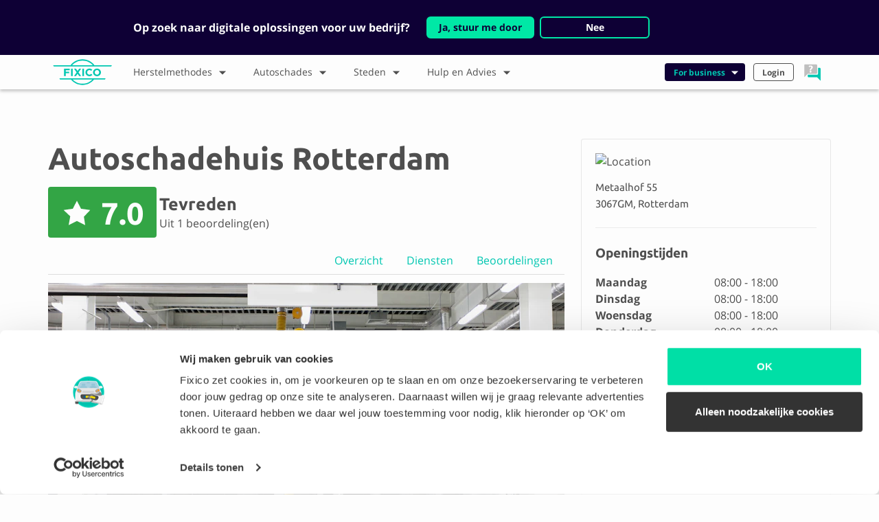

--- FILE ---
content_type: text/html;charset=UTF-8
request_url: https://www.fixico.nl/stad/rotterdam/autoschadehuis-rotterdam
body_size: 90967
content:
<!DOCTYPE html>
<html lang="nl-NL">
    <head>
        <meta charset="utf-8">

                    <title>Autoschadehuis Rotterdam | Fixico</title>
            <meta property="og:title" content="Autoschadehuis Rotterdam | Fixico" />
        
                <meta name="viewport" content="width=device-width, initial-scale=1, shrink-to-fit=no">

        
        <meta property="og:url" content="https://www.fixico.nl/stad/rotterdam/autoschadehuis-rotterdam" />
        <meta name="og:locale" property="og:locale" content="nl_NL" />
                    <meta property="og:image" content="https://garage-assets.imgix.net/24/5a/245acf71b403a1919b546108715e8308.jpg" />
                    <meta property="og:title" content="Autoschadehuis Rotterdam | Fixico" />
                    <meta name="description" content="Autoschade? Met Fixico vergelijk je offertes van Autoschadehuis Rotterdam en nog 650+ andere schadeherstellers. Vergelijk & Bespaar!" />
                    <meta property="og:description" content="Autoschade? Met Fixico vergelijk je offertes van Autoschadehuis Rotterdam en nog 650+ andere schadeherstellers. Vergelijk & Bespaar!" />
        
        
        
                <link rel="icon" type="image/png" href="https://website-assets.imgix.net/logo/fixico_light.ico" />
        <link rel="canonical" href="https://www.fixico.nl/stad/rotterdam/autoschadehuis-rotterdam" />


                                                                        
                <link href="/user/themes/fixico/assets/stylesheets/application.css?v=1.1.0" type="text/css" rel="stylesheet">

    </head>
    <body class="nl_NL">
    <script type="application/ld+json">
{
    "@context": "http://schema.org",
    "@type": "Organization",
    "name": "Fixico",
    "url": "https://www.fixico.nl",
    "logo": "https://website-assets.imgix.net/logo/fixico_logo.svg",
    "address": {
        "@type": "PostalAddress",
        "streetAddress": "Weteringschans 85E",
        "postalCode": "1017 RZ,",
        "addressLocality": "Amsterdam, Netherlands"
    },
    "contactPoint": {
        "@type": "ContactPoint",
        "telephone": "+31 020 261 07 20",
        "contactType": "customer service",
        "email": "support@fixico.com",
        "hoursAvailable": {
            "@type": "OpeningHoursSpecification",
            "opens": "08:00",
            "closes": "18:00"
        }
    }
}
</script>        <div class="content">
                            <header class="header-nav">
            <div id="redirect-banner" class="tw-hidden tw-py-6 tw-bg-navy">
            <div class="container">
                <div class="tw-mx-7 xl:tw-mx-28 xl:tw-px-3 tw-flex tw-flex-wrap tw-items-center tw-text-center lg:tw-text-left">
                    <div class="text-white tw-font-semibold lg:tw-mr-6 tw-w-full lg:tw-w-auto">Op zoek naar digitale oplossingen voor uw bedrijf?</div>
                    <div class="tw-flex tw-text-sm tw-flex-wrap tw-justify-center tw-w-full lg:tw-w-auto tw-mt-4 lg:tw-mt-0">
                        <a data-track="Clicked business redirect" href="https://fixico-business.com/nl" class="tw-mb-2 sm:tw-mb-0 tw-text-center tw-flex tw-justify-center tw-items-center tw-bg-primary tw-px-4 tw-py-1 tw-border-solid tw-border-2 tw-border-primary tw-rounded-md tw-font-semibold tw-text-navy hover:tw-text-navy focus:tw-text-navy" style="text-decoration:none;">
                            Ja, stuur me door
                        </a>
                        <a class="tw-cursor-pointer tw-mx-2 tw-mb-2 sm:tw-mb-0 tw-text-center tw-flex tw-justify-center tw-items-center tw-bg-navy tw-px-4 tw-py-1 tw-rounded-md tw-font-semibold tw-border-solid tw-border-2 tw-border-primary text-white" style="min-width:160px;">
                            Nee
                        </a>
                    </div>
                </div>
            </div>
        </div>
        <div class="container header-nav__mobile hidden-lg-up">
                    <div class="navbar-toggler navbar-toggler-right p-0 m-0">
                <img src="https://website-assets.imgix.net/icon/hamburger_menu.svg" alt="hamburger menu" class="hamburger" width="30" height="30">
                <img src="https://website-assets.imgix.net/icon/close.svg" class="close" alt="close" width="30" height="30">
            </div>
                <a class="navbar-brand p-0 mb-0 mr-0" href="/"><img src="https://website-assets.imgix.net/logo/fixico_logo.svg" alt="Fixico Logo" width="85"></a>
        
            <ul class="nav main-nav main-nav--icon d-flex justify-content-center">
        <li class="nav-item dropdown my-auto d-flex justify-content-center flex-column">
            <a class="nav-link dropdown-toggle d-block" data-toggle="dropdown" href="#" role="button" aria-haspopup="true" aria-expanded="false">
                <img src="https://website-assets.imgix.net/icon/help.svg" alt="help icon">
            </a>
            <div class="dropdown-menu dropdown-menu-right">
                <a class="dropdown-item">
                    <h5>Wij helpen je graag!</h5>
                    <p>
                                                                            <span class="visual-circle visual-circle--green icon--small"></span>
                                                Ma t/m vr 09:00 - 18:00
                    </p>
                </a>
                                    <a class="dropdown-item py-1 " href="tel:+31202610720">
                        <div class="media">
                            <img class="d-flex align-self-start align-self-md-center mr-1 mr-md-2" src="https://website-assets.imgix.net/icon/phone.svg" alt="Phone" height="30" width="30">
                            <div class="media-body border-0 align-self-center">
                                <p class="mb-0 text-primary">020 261 07 20</p>
                                <p class="mt-0">Direct contact</p>
                            </div>
                        </div>
                    </a>
                                    <a class="dropdown-item py-1 js-open-chat" href="#">
                        <div class="media">
                            <img class="d-flex align-self-start align-self-md-center mr-1 mr-md-2" src="https://website-assets.imgix.net/icon/chat.svg" alt="Chat" height="30" width="30">
                            <div class="media-body border-0 align-self-center">
                                <p class="mb-0 text-primary">Chat</p>
                                <p class="mt-0">Antwoord in 3 minuten</p>
                            </div>
                        </div>
                    </a>
                                    <a class="dropdown-item py-1 " href="https://api.whatsapp.com/send?phone=31202610720">
                        <div class="media">
                            <img class="d-flex align-self-start align-self-md-center mr-1 mr-md-2" src="https://website-assets.imgix.net/icon/whatsapp.svg" alt="Whatsapp" height="30" width="30">
                            <div class="media-body border-0 align-self-center">
                                <p class="mb-0 text-primary">WhatsApp</p>
                                <p class="mt-0">Antwoord in 1 uur</p>
                            </div>
                        </div>
                    </a>
                                    <a class="dropdown-item py-1 " href="mailto:support@fixico.com">
                        <div class="media">
                            <img class="d-flex align-self-start align-self-md-center mr-1 mr-md-2" src="https://website-assets.imgix.net/icon/email.svg" alt="Email" height="30" width="30">
                            <div class="media-body border-0 align-self-center">
                                <p class="mb-0 text-primary">E-mail</p>
                                <p class="mt-0">Antwoord in 1 dag</p>
                            </div>
                        </div>
                    </a>
                                    <a class="dropdown-item py-1 " href="/hulp-en-advies/faq">
                        <div class="media">
                            <img class="d-flex align-self-start align-self-md-center mr-1 mr-md-2" src="https://website-assets.imgix.net/icon/faq.svg" alt="FAQ" height="30" width="30">
                            <div class="media-body border-0 align-self-center">
                                <p class="mb-0 text-primary">Veelgestelde vragen</p>
                                <p class="mt-0">Lees hier alle antwoorden</p>
                            </div>
                        </div>
                    </a>
                            </div>
        </li>
</ul>
        


    </div>
        <div class="container px-0 px-md-2 header-nav__main">
        <div class="row ">
                <div class="col-md-12">
                <nav class="d-flex justify-content-start p-0 mt-0 align-items-center">
                    <div class="hidden-md-down mr-0">
                                            <a class="navbar-brand m-0 d-flex justify-content-center" href="/"><img src="https://website-assets.imgix.net/logo/fixico_logo.svg" alt="Fixico Logo" height="48"></a>
                                        </div>
                                                                                                    <ul class="nav main-nav">
                        <li class="nav-item dropdown m-0">
                <a class="nav-link dropdown-toggle float-left w-100" href="/herstelmethodes" id="dropdown-key" role="button"  data-toggle="dropdown" aria-haspopup="true" aria-expanded="false">
                    Herstelmethodes
                    <i class="icon icon--arrow-thick icon--rotate-down float-right"></i>
                </a>
                <div class="dropdown-menu" aria-labelledby="dropdown-key">
                    <div class="d-lg-flex">
                                                    <div class="w-100 ">
                                                                                                                <a class="dropdown-item" href="/herstelmethodes/auto-spuiten">
                                                Auto spuiten
                                            </a>
                                    
                                                                                                                <a class="dropdown-item" href="/herstelmethodes/spotrepair">
                                                Spotrepair
                                            </a>
                                    
                                                                                                                <a class="dropdown-item" href="/herstelmethodes/uitdeuken-zonder-spuiten">
                                                Uitdeuken zonder spuiten
                                            </a>
                                    
                                                                                                                <a class="dropdown-item" href="/herstelmethodes/autoschade-herstel">
                                                Autoschade herstel
                                            </a>
                                    
                                                                                                                <a class="dropdown-item" href="/herstelmethodes/bumper-spuiten">
                                                Bumper spuiten
                                            </a>
                                    
                                                                                                                <a class="dropdown-item" href="/herstelmethodes/auto-krassen-verwijderen">
                                                Auto krassen verwijderen
                                            </a>
                                    
                                                                                                                <a class="dropdown-item" href="/herstelmethodes/motorkap-spuiten">
                                                Motorkap spuiten
                                            </a>
                                    
                                                                                                                <a class="dropdown-item" href="/herstelmethodes/auto-polijsten">
                                                Auto polijsten
                                            </a>
                                    
                                                                                                                <a class="dropdown-item" href="/herstelmethodes/auto-reparatie">
                                                Auto reparatie
                                            </a>
                                    
                                                                                            </div>
                                                                                <div class="w-100  hidden-md-down">
                                                                                                                <a class="dropdown-item" href="/herstelmethodes/autospuiterij">
                                                Autospuiterij
                                            </a>
                                    
                                                                                                                <a class="dropdown-item" href="/herstelmethodes/autodeur-spuiten">
                                                Autodeur spuiten
                                            </a>
                                    
                                                                                                                <a class="dropdown-item" href="/herstelmethodes/autolakken">
                                                Autolakken
                                            </a>
                                    
                                                                                                                <a class="dropdown-item" href="/herstelmethodes/bumper-reparatie">
                                                Bumper reparatie
                                            </a>
                                    
                                                                                                                <a class="dropdown-item" href="/herstelmethodes/smart-repair">
                                                Smart repair
                                            </a>
                                    
                                                                                                    <a class="dropdown-item font-weight-bold text-primary hidden-lg-down" href="/herstelmethodes">
                                        Alle herstelmethodes
                                    </a>
                                                            </div>
                                                            <div class="d-lg-flex">
                                    <a class="dropdown-item font-weight-bold text-primary hidden-lg-up" href="/herstelmethodes">
                                        Alle herstelmethodes
                                    </a>
                                </div>
                                                                        </div>
                </div>
            </li>
            </ul>
                                                                                                            <ul class="nav main-nav">
                        <li class="nav-item dropdown m-0">
                <a class="nav-link dropdown-toggle float-left w-100" href="/schades" id="dropdown-key" role="button"  data-toggle="dropdown" aria-haspopup="true" aria-expanded="false">
                    Autoschades
                    <i class="icon icon--arrow-thick icon--rotate-down float-right"></i>
                </a>
                <div class="dropdown-menu" aria-labelledby="dropdown-key">
                    <div class="d-lg-flex">
                                                    <div class="w-100 ">
                                                                                                                <a class="dropdown-item" href="/schades/lakschade">
                                                Lakschade
                                            </a>
                                    
                                                                                                                <a class="dropdown-item" href="/schades/stoeprandschade">
                                                Stoeprandschade
                                            </a>
                                    
                                                                                                                <a class="dropdown-item" href="/schades/bumperschade">
                                                Bumperschade
                                            </a>
                                    
                                                                                                                <a class="dropdown-item" href="/schades/spiegelschade">
                                                Spiegelschade
                                            </a>
                                    
                                                                                                                <a class="dropdown-item" href="/schades/blikschade">
                                                Blikschade
                                            </a>
                                    
                                                                                                                <a class="dropdown-item" href="/schades/deukschade">
                                                Deukschade
                                            </a>
                                    
                                                                                                                <a class="dropdown-item" href="/schades/dorpelschade">
                                                Dorpelschade
                                            </a>
                                    
                                                                                                                <a class="dropdown-item" href="/schades/hagelschade">
                                                Hagelschade
                                            </a>
                                    
                                                                                                                <a class="dropdown-item" href="/schades/koplampschade">
                                                Koplampschade
                                            </a>
                                    
                                                                                            </div>
                                                                                <div class="w-100  hidden-md-down">
                                                                                                                <a class="dropdown-item" href="/schades/krasschade">
                                                Krasschade
                                            </a>
                                    
                                                                                                                <a class="dropdown-item" href="/schades/ruitschade">
                                                Ruitschade
                                            </a>
                                    
                                                                                                                <a class="dropdown-item" href="/schades/steenslag">
                                                Steenslag schade
                                            </a>
                                    
                                                                                                                <a class="dropdown-item" href="/schades/stormschade">
                                                Stormschade
                                            </a>
                                    
                                                                                                    <a class="dropdown-item font-weight-bold text-primary hidden-lg-down" href="/schades">
                                        Alle soorten autoschade
                                    </a>
                                                            </div>
                                                            <div class="d-lg-flex">
                                    <a class="dropdown-item font-weight-bold text-primary hidden-lg-up" href="/schades">
                                        Alle soorten autoschade
                                    </a>
                                </div>
                                                                        </div>
                </div>
            </li>
            </ul>
                                                                                                            <ul class="nav main-nav">
                        <li class="nav-item dropdown m-0">
                <a class="nav-link dropdown-toggle float-left w-100" href="/stad" id="dropdown-key" role="button"  data-toggle="dropdown" aria-haspopup="true" aria-expanded="false">
                    Steden
                    <i class="icon icon--arrow-thick icon--rotate-down float-right"></i>
                </a>
                <div class="dropdown-menu" aria-labelledby="dropdown-key">
                    <div class="d-lg-flex">
                                                    <div class="w-100 ">
                                                                                                                <a class="dropdown-item" href="/stad/rotterdam">
                                                Rotterdam
                                            </a>
                                    
                                                                                                                <a class="dropdown-item" href="/stad/amsterdam">
                                                Amsterdam
                                            </a>
                                    
                                                                                                                <a class="dropdown-item" href="/stad/haarlem">
                                                Haarlem
                                            </a>
                                    
                                                                                                                <a class="dropdown-item" href="/stad/leeuwarden">
                                                Leeuwarden
                                            </a>
                                    
                                                                                                                <a class="dropdown-item" href="/stad/den-haag">
                                                Den Haag
                                            </a>
                                    
                                                                                                                <a class="dropdown-item" href="/stad/utrecht">
                                                Utrecht
                                            </a>
                                    
                                                                                                                <a class="dropdown-item" href="/stad/almere">
                                                Almere
                                            </a>
                                    
                                                                                                                <a class="dropdown-item" href="/stad/groningen">
                                                Groningen
                                            </a>
                                    
                                                                                                                <a class="dropdown-item" href="/stad/eindhoven">
                                                Eindhoven
                                            </a>
                                    
                                                                                            </div>
                                                                                <div class="w-100  hidden-md-down">
                                                                                                                <a class="dropdown-item" href="/stad/nijmegen">
                                                Nijmegen
                                            </a>
                                    
                                                                                                                <a class="dropdown-item" href="/stad/arnhem">
                                                Arnhem
                                            </a>
                                    
                                                                                                                <a class="dropdown-item" href="/stad/apeldoorn">
                                                Apeldoorn
                                            </a>
                                    
                                                                                                                <a class="dropdown-item" href="/stad/den-bosch">
                                                Den Bosch
                                            </a>
                                    
                                                                                                                <a class="dropdown-item" href="/stad/amersfoort">
                                                Amersfoort
                                            </a>
                                    
                                                                                                                <a class="dropdown-item" href="/stad/tilburg">
                                                Tilburg
                                            </a>
                                    
                                                                                                                <a class="dropdown-item" href="/stad/breda">
                                                Breda
                                            </a>
                                    
                                                                                                                <a class="dropdown-item" href="/stad/dordrecht">
                                                Dordrecht
                                            </a>
                                    
                                                                                                                <a class="dropdown-item" href="/stad/aalsmeer">
                                                Aalsmeer
                                            </a>
                                    
                                                                                            </div>
                                                                                <div class="w-100  hidden-md-down">
                                                                                                                <a class="dropdown-item" href="/stad/enschede">
                                                Enschede
                                            </a>
                                    
                                                                                                                <a class="dropdown-item" href="/stad/leiden">
                                                Leiden
                                            </a>
                                    
                                                                                                    <a class="dropdown-item font-weight-bold text-primary hidden-lg-down" href="/stad">
                                        Alle Steden
                                    </a>
                                                            </div>
                                                            <div class="d-lg-flex">
                                    <a class="dropdown-item font-weight-bold text-primary hidden-lg-up" href="/stad">
                                        Alle Steden
                                    </a>
                                </div>
                                                                        </div>
                </div>
            </li>
            </ul>
                                                                                                            <ul class="nav main-nav">
                        <li class="nav-item dropdown m-0">
                <a class="nav-link dropdown-toggle float-left w-100" href="/hulp-en-advies" id="dropdown-key" role="button"  data-toggle="dropdown" aria-haspopup="true" aria-expanded="false">
                    Hulp en Advies
                    <i class="icon icon--arrow-thick icon--rotate-down float-right"></i>
                </a>
                <div class="dropdown-menu" aria-labelledby="dropdown-key">
                    <div class="d-lg-flex">
                                                    <div class="w-100 ">
                                                                                                                <a class="dropdown-item" href="/hulp-en-advies/over-ons">
                                                Over ons
                                            </a>
                                    
                                                                                                                <a class="dropdown-item" href="/hulp-en-advies/hoe-werkt-het">
                                                Hoe werkt het?
                                            </a>
                                    
                                                                                                                <a class="dropdown-item" href="/hulp-en-advies/voordelen">
                                                Voordelen
                                            </a>
                                    
                                                                                                                <a class="dropdown-item" href="/hulp-en-advies/ervaringen">
                                                Ervaringen
                                            </a>
                                    
                                                                                                                <a class="dropdown-item" href="/hulp-en-advies/faq">
                                                FAQ
                                            </a>
                                    
                                                                                                            <a class="dropdown-item" href="https://fixico-business.com/" target="_blank" rel="noopener">
                                            Business
                                        </a>
                                        
                                                                                            </div>
                                                                        </div>
                </div>
            </li>
            </ul>
                                                                        
                    <div class="ml-md-auto d-flex flex-column flex-md-row hidden-md-down align-items-center">

                                                                                                    
                            <ul class="nav main-nav main-nav--small justify-content-end">
    <li class="nav-item dropdown">
        <a class="nav-link nav-link--green dropdown-toggle float-left w-100" data-toggle="dropdown" href="#" role="button" aria-haspopup="true" aria-expanded="false">
            For business
            <i class="icon icon--arrow-thick icon--rotate-down float-right" aria-hidden="true"></i>
        </a>
        <div class="dropdown-menu dropdown-menu-right">
                            <a class="dropdown-item" href="https://fixico-business.com/nl">
                    Fleet and insurer
                </a>
                            <a class="dropdown-item" href="https://www.fixico.nl/zakelijk/voor-schadeherstellers">
                    Schadeherstellers
                </a>
                    </div>
    </li>
</ul>


    <ul class="nav main-nav main-nav--small justify-content-end">
    <li class="nav-item dropdown">
        <a class="nav-link float-left w-100" href="https://app.fixico.nl/login" role="button" aria-expanded="false">Login
        </a>
    </li>
</ul>



                                                    <ul class="nav main-nav main-nav--icon d-flex justify-content-center">
        <li class="nav-item dropdown my-auto d-flex justify-content-center flex-column">
            <a class="nav-link dropdown-toggle d-block" data-toggle="dropdown" href="#" role="button" aria-haspopup="true" aria-expanded="false">
                <img src="https://website-assets.imgix.net/icon/help.svg" alt="help icon">
            </a>
            <div class="dropdown-menu dropdown-menu-right">
                <a class="dropdown-item">
                    <h5>Wij helpen je graag!</h5>
                    <p>
                                                                            <span class="visual-circle visual-circle--green icon--small"></span>
                                                Ma t/m vr 09:00 - 18:00
                    </p>
                </a>
                                    <a class="dropdown-item py-1 " href="tel:+31202610720">
                        <div class="media">
                            <img class="d-flex align-self-start align-self-md-center mr-1 mr-md-2" src="https://website-assets.imgix.net/icon/phone.svg" alt="Phone" height="30" width="30">
                            <div class="media-body border-0 align-self-center">
                                <p class="mb-0 text-primary">020 261 07 20</p>
                                <p class="mt-0">Direct contact</p>
                            </div>
                        </div>
                    </a>
                                    <a class="dropdown-item py-1 js-open-chat" href="#">
                        <div class="media">
                            <img class="d-flex align-self-start align-self-md-center mr-1 mr-md-2" src="https://website-assets.imgix.net/icon/chat.svg" alt="Chat" height="30" width="30">
                            <div class="media-body border-0 align-self-center">
                                <p class="mb-0 text-primary">Chat</p>
                                <p class="mt-0">Antwoord in 3 minuten</p>
                            </div>
                        </div>
                    </a>
                                    <a class="dropdown-item py-1 " href="https://api.whatsapp.com/send?phone=31202610720">
                        <div class="media">
                            <img class="d-flex align-self-start align-self-md-center mr-1 mr-md-2" src="https://website-assets.imgix.net/icon/whatsapp.svg" alt="Whatsapp" height="30" width="30">
                            <div class="media-body border-0 align-self-center">
                                <p class="mb-0 text-primary">WhatsApp</p>
                                <p class="mt-0">Antwoord in 1 uur</p>
                            </div>
                        </div>
                    </a>
                                    <a class="dropdown-item py-1 " href="mailto:support@fixico.com">
                        <div class="media">
                            <img class="d-flex align-self-start align-self-md-center mr-1 mr-md-2" src="https://website-assets.imgix.net/icon/email.svg" alt="Email" height="30" width="30">
                            <div class="media-body border-0 align-self-center">
                                <p class="mb-0 text-primary">E-mail</p>
                                <p class="mt-0">Antwoord in 1 dag</p>
                            </div>
                        </div>
                    </a>
                                    <a class="dropdown-item py-1 " href="/hulp-en-advies/faq">
                        <div class="media">
                            <img class="d-flex align-self-start align-self-md-center mr-1 mr-md-2" src="https://website-assets.imgix.net/icon/faq.svg" alt="FAQ" height="30" width="30">
                            <div class="media-body border-0 align-self-center">
                                <p class="mb-0 text-primary">Veelgestelde vragen</p>
                                <p class="mt-0">Lees hier alle antwoorden</p>
                            </div>
                        </div>
                    </a>
                            </div>
        </li>
</ul>
                                            </div>

                    <div class="hidden-lg-up">
                            <ul class="nav main-nav main-nav--small justify-content-end">
    <li class="nav-item dropdown">
        <a class="nav-link nav-link--green dropdown-toggle float-left w-100" data-toggle="dropdown" href="#" role="button" aria-haspopup="true" aria-expanded="false">
            For business
            <i class="icon icon--arrow-thick icon--rotate-down float-right" aria-hidden="true"></i>
        </a>
        <div class="dropdown-menu dropdown-menu-right">
                            <a class="dropdown-item" href="https://fixico-business.com/nl">
                    Fleet and insurer
                </a>
                            <a class="dropdown-item" href="https://www.fixico.nl/zakelijk/voor-schadeherstellers">
                    Schadeherstellers
                </a>
                    </div>
    </li>
</ul>


    <ul class="nav main-nav main-nav--small justify-content-end">
    <li class="nav-item dropdown">
        <a class="nav-link float-left w-100" href="https://app.fixico.nl/login" role="button" aria-expanded="false">Login
        </a>
    </li>
</ul>


                                                                                                </div>
                                    </nav>
            </div>
        </div>
    </div>
    <div class="shadow"></div>
    </header>
            
                <script type="application/ld+json">
        {"@context":"https:\/\/schema.org","@type":"AutoBodyShop","name":"Autoschadehuis Rotterdam","description":"-","image":"https:\/\/garage-assets.imgix.net\/24\/5a\/245acf71b403a1919b546108715e8308.jpg","url":"https:\/\/www.fixico.nl\/stad\/rotterdam\/autoschadehuis-rotterdam","telephone":"+31102865900","contactPoint":{"@type":"ContactPoint","telephone":"+31102865900","contactType":"customer service","email":"rotterdam@autoschadehuis.nl","url":"http:\/\/www.autoschadehuis.nl\/"},"address":{"@type":"PostalAddress","streetAddress":"Metaalhof 55","postalCode":"3067GM","addressLocality":"Rotterdam","addressCountry":"NL"},"geo":{"@type":"GeoCoordinates","latitude":51.949011,"longitude":4.544005},"currenciesAccepted":"EUR","paymentAccepted":"contant, pin","openingHoursSpecification":[{"@type":"OpeningHoursSpecification","dayOfWeek":"http:\/\/schema.org\/Monday","opens":"08:00","closes":"18:00"},{"@type":"OpeningHoursSpecification","dayOfWeek":"http:\/\/schema.org\/Tuesday","opens":"08:00","closes":"18:00"},{"@type":"OpeningHoursSpecification","dayOfWeek":"http:\/\/schema.org\/Wednesday","opens":"08:00","closes":"18:00"},{"@type":"OpeningHoursSpecification","dayOfWeek":"http:\/\/schema.org\/Thursday","opens":"08:00","closes":"18:00"},{"@type":"OpeningHoursSpecification","dayOfWeek":"http:\/\/schema.org\/Friday","opens":"08:00","closes":"18:00"},{"@type":"OpeningHoursSpecification","dayOfWeek":"http:\/\/schema.org\/Saturday","description":"Gesloten"},{"@type":"OpeningHoursSpecification","dayOfWeek":"http:\/\/schema.org\/Sunday","description":"Gesloten"}],"photos":[{"@type":"ImageObject","contentUrl":"https:\/\/garage-assets.imgix.net\/24\/5a\/245acf71b403a1919b546108715e8308.jpg","representativeOfPage":true},{"@type":"ImageObject","contentUrl":"https:\/\/garage-assets.imgix.net\/24\/5a\/245acf71b403a1919b546108715e8308.jpg","representativeOfPage":true},{"@type":"ImageObject","contentUrl":"https:\/\/garage-assets.imgix.net\/e5\/90\/e590073fef9c6d29e568a96c4483d708.png","representativeOfPage":true}],"aggregateRating":{"@type":"AggregateRating","ratingValue":7,"bestRating":10,"worstRating":1,"reviewCount":1},"reviews":[{"@type":"Review","author":"Bmw","reviewBody":"Toen ik mijn auto kwam brengen, was men niet op de hoogte van mijn afspraak. Men had een email niet gezien. Gelukkig was het bedrijf flexibel en kon mijn auto toch gerepareerd worden. Ik had een leenauto gehuurd en die auto moest weer met een volle tank worden afgeleverd. Ik had ca. 50 km gereden en er ging 10 liter in. De vorige huurder had de auto niet helemaal afgetankt. Na enig aandringen kreeg ik wel het teveel getankte terug.\nVolgens mij is dit best een goed bedrijf maar moet wel de puntjes op de i zetten.","datePublished":"2016-12-18T20:10:05+0000","reviewRating":{"@type":"Rating","ratingValue":7,"bestRating":10,"worstRating":1}}]}
    </script>
    <section class="section py-5 py-md-6">
        <div class="container">
            <div class="row">
                <div class="col-12 col-lg-8" >
                    <div class="row" id="overview">
                        <div class="col-12">
                            <div class="header-title h2 mb-1 mb-1 mb-sm-2">
  <h1 class="mb-0">
      Autoschadehuis Rotterdam
  </h1>
    </div>
                        </div>
                        <div class="col-12">
                            <div class="row">
                                <div class="col-12 col-md-6">
                                                                            <div class="hidden-sm-up">
                                            <div class="review-badge row">
    <div class="col-12 col-md-5">
        <div class="h6  w-md-100 review-badge__rank badge badge-success mb-0">
            <i class="icon icon--star-white review-badge__star pr-1" aria-hidden="true"></i>
            <span>7.0 Tevreden</span>
        </div>
    </div>
   <div class="col-12 col-md-7 d-flex">
       <div class="review-badge__text pt-2 pt-md-0 my-auto pl-2 pl-md-0">
           <span class="h3"></span>
           <p></p>
       </div>
   </div>
</div>
                                        </div>
                                        <div class="hidden-sm-down">
                                            <div class="review-badge row">
    <div class="col-12 col-md-5">
        <div class="h1  w-md-100 review-badge__rank badge badge-success mb-0">
            <i class="icon icon--star-white review-badge__star pr-1" aria-hidden="true"></i>
            <span>7.0</span>
        </div>
    </div>
   <div class="col-12 col-md-7 d-flex">
       <div class="review-badge__text pt-2 pt-md-0 my-auto pl-2 pl-md-0">
           <span class="h3">Tevreden</span>
           <p>Uit 1 beoordeling(en)</p>
       </div>
   </div>
</div>
                                        </div>
                                                                    </div>
                            </div>
                        </div>
                    </div>
                    <div class="tabs pb-2 pt-2">
                        <ul class="nav nav-tabs justify-content-end d-flex flex-column flex-md-row">
                            <li class="nav-item">
                                <a class="nav-link btn--selected" href="#overview">Overzicht</a>
                            </li>
                            <li class="nav-item">
                                <a class="nav-link" href="#service">Diensten</a>
                            </li>
                            <li class="nav-item">
                                <a class="nav-link" href="#reviews">Beoordelingen</a>
                            </li>
                        </ul>
                    </div>
                            <div id="carouselIndicators" class="carousel slide garage-carousel" data-ride="true" data-interval="10000">
    <div class="carousel-inner garage-carousel__inner" role="listbox">
                    <div class="carousel-item garage-carousel__inner__item  active ">
                <img class="d-block garage-carousel__inner__item__image img-fluid lazyload" data-src="https://garage-assets.imgix.net/24/5a/245acf71b403a1919b546108715e8308.jpg?q=80&auto=format,compress&fit=crop&w=752&h=400" alt="garage preview">
            </div>
                    <div class="carousel-item garage-carousel__inner__item ">
                <img class="d-block garage-carousel__inner__item__image img-fluid lazyload" data-src="https://garage-assets.imgix.net/24/5a/245acf71b403a1919b546108715e8308.jpg?q=80&auto=format,compress&fit=crop&w=752&h=400" alt="garage preview">
            </div>
                    <div class="carousel-item garage-carousel__inner__item ">
                <img class="d-block garage-carousel__inner__item__image img-fluid lazyload" data-src="https://garage-assets.imgix.net/e5/90/e590073fef9c6d29e568a96c4483d708.png?q=80&auto=format,compress&fit=crop&w=752&h=400" alt="garage preview">
            </div>
            </div>
    <a class="carousel-control-prev garage-carousel__control" href="#carouselIndicators" role="button" data-slide="prev">
        <span class="carousel-control-prev-icon" aria-hidden="true"></span>
        <span class="sr-only">Previous</span>
    </a>
    <a class="carousel-control-next garage-carousel__control" href="#carouselIndicators" role="button" data-slide="next">
        <span class="carousel-control-next-icon" aria-hidden="true"></span>
        <span class="sr-only">Next</span>
    </a>

    <ol class="carousel-indicators garage-carousel__indicators m-0 d-flex justify-content-center">
                    <li data-target="#carouselIndicators" data-slide-to="0" class=" active  m-0"><img class="d-block garage-carousel__indicators__thumbnail img-fluid" src="https://garage-assets.imgix.net/24/5a/245acf71b403a1919b546108715e8308.jpg?q=80&auto=format,compress&fit=crop&w=163&h=122" alt="garage preview"></li>
                    <li data-target="#carouselIndicators" data-slide-to="1" class=" m-0"><img class="d-block garage-carousel__indicators__thumbnail img-fluid" src="https://garage-assets.imgix.net/24/5a/245acf71b403a1919b546108715e8308.jpg?q=80&auto=format,compress&fit=crop&w=163&h=122" alt="garage preview"></li>
                    <li data-target="#carouselIndicators" data-slide-to="2" class=" m-0"><img class="d-block garage-carousel__indicators__thumbnail img-fluid" src="https://garage-assets.imgix.net/e5/90/e590073fef9c6d29e568a96c4483d708.png?q=80&auto=format,compress&fit=crop&w=163&h=122" alt="garage preview"></li>
            </ol>
</div>
                    <div class="description">
    <h3 class="pt-4 description__title">Omschrijving</h3>
    <p class="description__body">-</p>
</div>
                                        <div class="row hidden-md-up mb-3">
                        <section class="section section--bg-green py-5 py-md-6">
    <div class="container">
        <div class="row">
            <div class="col-md-12 d-flex flex-row align-content-end">
                                    <h2 class="align-self-end">
                        Start met vergelijken en bespaar
                    </h2>
                                <img src="https://website-assets.imgix.net/illustration/horizontal_funnel_photo_nl_NL.svg"  class="mr-5 ml-auto hidden-sm-down" height="100%" width="200px" alt="Mach ein Foto vom Schaden">
            </div>
        </div>
        <div class="row">
            <div class="col-md-12">
                
        
                
        
        <div class="card funnelbar card__funnel funnelbar--nl funnelbar--horizontal">
        <div class="card-block funnelbar__form funnelbar__form--section-funnel">
    </div>
</div>

<script type="text/javascript">
  document.addEventListener("DOMContentLoaded", function(event) {
    var labels = {
      input: {
        license: {
          label: "Wat is je kenteken?",
        },
        zipcode: {
          label: "Wat is je postcode?",
        },
      },
      type: "horizontal",
      track_text: "entered funnel through block",
      button: "Vergelijk prijzen",
      btn_class: "btn btn-primary btn-block btn-lg btn-section-funnel"
    };
    ReactDOM.render(React.createElement(FunnelbarNL, { id: 'section-funnel',labels: labels, parameters: [], appUrl: 'https://app.fixico.nl' }), document.querySelector('.funnelbar__form--section-funnel'));
  });
</script>
                </div>
        </div>
            <div class="row">
        <div class="col-md-12">
            <img src="https://website-assets.imgix.net/illustration/consumentenbond_arrow.png?q=80&auto=format,compress&h=113&w=250"  class="right" style="z-index: 100;margin-top: -45px;" width="250px" alt="maak foto van uw schade">
        </div>
    </div>
    </div>
</section>
                    </div>
                    <hr class="hidden-sm-down">
                    <div class="row">
                        <div class="col-12">
                            <h2 class="mb-0" id="service">Diensten van Autoschadehuis Rotterdam</h2>
                            <p class="mb-2 mb-md-4">Vraag direct een prijsindicatie op</p>
                        </div>
                    </div>

                    <style type="text/css">
    .lazy-repair-shop-service-image-0aab015c33f5461c8778a04ce864d370.lazyloaded {
        background-image: url(https://website-assets.imgix.net/photo/damage/rear_bumper_damage_01.jpg?q=80&auto=format,compress&fit=crop&w=190&h=160);
    }
</style>
<div class="repair-shop repair-shop--service mb-3">
    <a href="https://www.fixico.nl/herstelmethodes/uitdeuken-zonder-spuiten">
        <div class="row">
            <div class="col-12 col-md-4 col-lg-3 pr-md-0 d-flex">
                <img src="https://website-assets.imgix.net/icon/24h_badge_nl_NL.svg" class="repair-shop--service__badge" width="100px">
                <div class="repair-shop__image repair-shop__image--header d-flex">
                    <div class="repair-shop__image__bg lazy-repair-shop-service-image-0aab015c33f5461c8778a04ce864d370 lazyload">
                    </div>
                </div>
            </div>
            <div class="col-12 col-md-8 col-lg-9 pl-md-0">
                <div class="repair-shop__block repair-shop--service__block d-flex align-items-center align-items-sm-start flex-row pl-1 pr-2 py-2 pl-sm-2 pr-sm-3 py-sm-3">
                    <div class="repair-shop__block__container my-auto my-sm-0">
                        <h4 class="h5 mb-1">Uitdeuken</h4>
                        <p>Dankzij de nieuwste technieken is uitdeuken vaak veel goedkoper dan je denkt. Een aanbod op maat scheelt je zo tientallen euro’s</p>
                    </div>
                    <div class="hidden-sm-down align-self-stretch w-25">
                        <div class="d-flex align-items-start flex-column h-100">
                            <button class="mt-auto btn-sm btn btn-primary">Kies herstel</button>
                        </div>
                    </div>
                </div>
            </div>
        </div>
    </a>
</div>

                    <style type="text/css">
    .lazy-repair-shop-service-image-f6de73414863900f78e1aab39cde535e.lazyloaded {
        background-image: url(https://website-assets.imgix.net/photo/repair/repairing_car_scratch.jpg?q=80&auto=format,compress&fit=crop&w=190&h=160);
    }
</style>
<div class="repair-shop repair-shop--service mb-3">
    <a href="https://www.fixico.nl/herstelmethodes/auto-krassen-verwijderen">
        <div class="row">
            <div class="col-12 col-md-4 col-lg-3 pr-md-0 d-flex">
                <img src="https://website-assets.imgix.net/icon/24h_badge_nl_NL.svg" class="repair-shop--service__badge" width="100px">
                <div class="repair-shop__image repair-shop__image--header d-flex">
                    <div class="repair-shop__image__bg lazy-repair-shop-service-image-f6de73414863900f78e1aab39cde535e lazyload">
                    </div>
                </div>
            </div>
            <div class="col-12 col-md-8 col-lg-9 pl-md-0">
                <div class="repair-shop__block repair-shop--service__block d-flex align-items-center align-items-sm-start flex-row pl-1 pr-2 py-2 pl-sm-2 pr-sm-3 py-sm-3">
                    <div class="repair-shop__block__container my-auto my-sm-0">
                        <h4 class="h5 mb-1">Krassen verwijderen</h4>
                        <p>Oppervlakkige of diepe krassen. Op basis van de foto's van jouw schade stellen we een scherpe offerte voor je op</p>
                    </div>
                    <div class="hidden-sm-down align-self-stretch w-25">
                        <div class="d-flex align-items-start flex-column h-100">
                            <button class="mt-auto btn-sm btn btn-primary">Kies herstel</button>
                        </div>
                    </div>
                </div>
            </div>
        </div>
    </a>
</div>

                    <style type="text/css">
    .lazy-repair-shop-service-image-de83004150a1dcc12c2e16bb6526e095.lazyloaded {
        background-image: url(https://website-assets.imgix.net/photo/repair/spotrepair_02.jpg?q=80&auto=format,compress&fit=crop&w=190&h=160);
    }
</style>
<div class="repair-shop repair-shop--service mb-3">
    <a href="https://www.fixico.nl/herstelmethodes/spotrepair">
        <div class="row">
            <div class="col-12 col-md-4 col-lg-3 pr-md-0 d-flex">
                <img src="https://website-assets.imgix.net/icon/24h_badge_nl_NL.svg" class="repair-shop--service__badge" width="100px">
                <div class="repair-shop__image repair-shop__image--header d-flex">
                    <div class="repair-shop__image__bg lazy-repair-shop-service-image-de83004150a1dcc12c2e16bb6526e095 lazyload">
                    </div>
                </div>
            </div>
            <div class="col-12 col-md-8 col-lg-9 pl-md-0">
                <div class="repair-shop__block repair-shop--service__block d-flex align-items-center align-items-sm-start flex-row pl-1 pr-2 py-2 pl-sm-2 pr-sm-3 py-sm-3">
                    <div class="repair-shop__block__container my-auto my-sm-0">
                        <h4 class="h5 mb-1">Spotrepair</h4>
                        <p>Kleine lakschade kan je snel en goedkoop laten herstellen met de milieuvriendelijke herstelmethode spotrepair.</p>
                    </div>
                    <div class="hidden-sm-down align-self-stretch w-25">
                        <div class="d-flex align-items-start flex-column h-100">
                            <button class="mt-auto btn-sm btn btn-primary">Kies herstel</button>
                        </div>
                    </div>
                </div>
            </div>
        </div>
    </a>
</div>

                    <style type="text/css">
    .lazy-repair-shop-service-image-14d6e6aa34e7bc628ec39532c572cc89.lazyloaded {
        background-image: url(https://website-assets.imgix.net/photo/repair/spraying_rim.jpg?q=80&auto=format,compress&fit=crop&w=190&h=160);
    }
</style>
<div class="repair-shop repair-shop--service mb-3">
    <a href="https://www.fixico.nl/herstelmethodes/velgen-repareren">
        <div class="row">
            <div class="col-12 col-md-4 col-lg-3 pr-md-0 d-flex">
                <img src="https://website-assets.imgix.net/icon/24h_badge_nl_NL.svg" class="repair-shop--service__badge" width="100px">
                <div class="repair-shop__image repair-shop__image--header d-flex">
                    <div class="repair-shop__image__bg lazy-repair-shop-service-image-14d6e6aa34e7bc628ec39532c572cc89 lazyload">
                    </div>
                </div>
            </div>
            <div class="col-12 col-md-8 col-lg-9 pl-md-0">
                <div class="repair-shop__block repair-shop--service__block d-flex align-items-center align-items-sm-start flex-row pl-1 pr-2 py-2 pl-sm-2 pr-sm-3 py-sm-3">
                    <div class="repair-shop__block__container my-auto my-sm-0">
                        <h4 class="h5 mb-1">Velgen herstellen</h4>
                        <p>Velgen beschadigen na het raken van een stoeprand. Aan de hand van jouw schade frezen, polijsten of spuiten we de velg</p>
                    </div>
                    <div class="hidden-sm-down align-self-stretch w-25">
                        <div class="d-flex align-items-start flex-column h-100">
                            <button class="mt-auto btn-sm btn btn-primary">Kies herstel</button>
                        </div>
                    </div>
                </div>
            </div>
        </div>
    </a>
</div>

                    <style type="text/css">
    .lazy-repair-shop-service-image-49bfe29bffe034964510c4b8e6c4485f.lazyloaded {
        background-image: url(https://website-assets.imgix.net/photo/repair/spraying_car_part_02.jpg?q=80&auto=format,compress&fit=crop&w=190&h=160);
    }
</style>
<div class="repair-shop repair-shop--service mb-3">
    <a href="https://www.fixico.nl/herstelmethodes/auto-spuiten">
        <div class="row">
            <div class="col-12 col-md-4 col-lg-3 pr-md-0 d-flex">
                <img src="https://website-assets.imgix.net/icon/24h_badge_nl_NL.svg" class="repair-shop--service__badge" width="100px">
                <div class="repair-shop__image repair-shop__image--header d-flex">
                    <div class="repair-shop__image__bg lazy-repair-shop-service-image-49bfe29bffe034964510c4b8e6c4485f lazyload">
                    </div>
                </div>
            </div>
            <div class="col-12 col-md-8 col-lg-9 pl-md-0">
                <div class="repair-shop__block repair-shop--service__block d-flex align-items-center align-items-sm-start flex-row pl-1 pr-2 py-2 pl-sm-2 pr-sm-3 py-sm-3">
                    <div class="repair-shop__block__container my-auto my-sm-0">
                        <h4 class="h5 mb-1">Spuiten onderdeel / hele auto</h4>
                        <p>Onze beste autospuiters zorgen ervoor dat je auto er weeer stralend uitziet na een bezoekje aan de spuitcabine</p>
                    </div>
                    <div class="hidden-sm-down align-self-stretch w-25">
                        <div class="d-flex align-items-start flex-column h-100">
                            <button class="mt-auto btn-sm btn btn-primary">Kies herstel</button>
                        </div>
                    </div>
                </div>
            </div>
        </div>
    </a>
</div>

                    <style type="text/css">
    .lazy-repair-shop-service-image-7f9c7e15ae1e5bef1fe5b79317ddf4a4.lazyloaded {
        background-image: url(https://website-assets.imgix.net/photo/repair/burnishing_car_05.jpg?q=80&auto=format,compress&fit=crop&w=190&h=160);
    }
</style>
<div class="repair-shop repair-shop--service mb-3">
    <a href="https://www.fixico.nl/herstelmethodes">
        <div class="row">
            <div class="col-12 col-md-4 col-lg-3 pr-md-0 d-flex">
                <img src="https://website-assets.imgix.net/icon/24h_badge_nl_NL.svg" class="repair-shop--service__badge" width="100px">
                <div class="repair-shop__image repair-shop__image--header d-flex">
                    <div class="repair-shop__image__bg lazy-repair-shop-service-image-7f9c7e15ae1e5bef1fe5b79317ddf4a4 lazyload">
                    </div>
                </div>
            </div>
            <div class="col-12 col-md-8 col-lg-9 pl-md-0">
                <div class="repair-shop__block repair-shop--service__block d-flex align-items-center align-items-sm-start flex-row pl-1 pr-2 py-2 pl-sm-2 pr-sm-3 py-sm-3">
                    <div class="repair-shop__block__container my-auto my-sm-0">
                        <h4 class="h5 mb-1">Overige hersteltechnieken</h4>
                        <p>Alle op het oog zichtbare cosmetische autoschade kan door ons hersteld worden. Upload foto's en ontvang binnen 24 uur offertes</p>
                    </div>
                    <div class="hidden-sm-down align-self-stretch w-25">
                        <div class="d-flex align-items-start flex-column h-100">
                            <button class="mt-auto btn-sm btn btn-primary">Kies herstel</button>
                        </div>
                    </div>
                </div>
            </div>
        </div>
    </a>
</div>
                                            <hr class="hidden-sm-down">
                        <div class="row pb-3">
                            <div class="col-12">
                                <h2 id="reviews">Beoordelingen</h2>
                            </div>
                            <div class="col-12 col-md-6">
                                <div class="review-badge row">
    <div class="col-12 col-md-5">
        <div class="h1  w-md-100 review-badge__rank badge badge-success mb-0">
            <i class="icon icon--star-white review-badge__star pr-1" aria-hidden="true"></i>
            <span>7.0</span>
        </div>
    </div>
   <div class="col-12 col-md-7 d-flex">
       <div class="review-badge__text pt-2 pt-md-0 my-auto pl-2 pl-md-0">
           <span class="h3">Tevreden</span>
           <p>Uit 1 beoordeling(en)</p>
       </div>
   </div>
</div>
                                                            </div>
                                                    </div>
                        <div id="items--container">
                                                                                                                                        <div class="review review--user-info-left row item review--item">
    <div class="col-12 col-md-2">
        <div class="review--user-info-left__header row">
            <div class="col-2 col-md-12">
                <div class="badge h2 badge-default mb-md-1 review--user-info-left__header__badge mt-0 mt-md-3" data-letter="B">
                    <span>B</span>
                </div>
            </div>
            <div class="col-10 col-md-12">
                <p class="pb-0 mb-0"><strong>Bmw</strong></p>
                            </div>
        </div>
    </div>
    <div class="col-12 col-md-10 pl-0 pr-0 pl-md-2 pr-md-2 ">
        <div class="review__block review--user-info-left__block  review__block--collapsable  p-3">
            <h3 class="review--user-info-left__block__stars mb-1">
                <span class="d-flex">
                                                                                                                                                        <span class="icon icon--star"></span>
                                                                                                                                                <span class="icon icon--star"></span>
                                                                                                                                                <span class="icon icon--star"></span>
                                                                                                                                                <span class="icon icon--star"></span>
                                                                                                                                                <span class="icon icon--star-empty"></span>
                                                        </span>
            </h3>
            <p class="review__block__body review--user-info-left__block__body  review__block--collapsable__body ">Toen ik mijn auto kwam brengen, was men niet op de hoogte van mijn afspraak. Men had een email niet gezien. Gelukkig was het bedrijf flexibel en kon mijn auto toch gerepareerd worden. Ik had een leenauto gehuurd en die auto moest weer met een volle tank worden afgeleverd. Ik had ca. 50 km gereden en er ging 10 liter in. De vorige huurder had de auto niet helemaal afgetankt. Na enig aandringen kreeg ik wel het teveel getankte terug.
Volgens mij is dit best een goed bedrijf maar moet wel de puntjes op de i zetten.</p>
            <p class="mt-1">
                                    <span class="read"><span class="more">Lees meer</span> <span class="less">Lees minder</span></span>
                            </p>
            <div class="review--user-info-left__block__date">
                <span class="ml-auto"><small>18 December 2016</small></span>
            </div>
        </div>
    </div>
</div>
                                                        </div>
                                                            </div>
                <div id="overview" class="col-md-4 hidden-md-down">

                    <div class="card mb-4">
    <div class="card-block">
        <div class="garage-location">
                            <img src="https://maps.googleapis.com/maps/api/staticmap?center=51.949011,4.544005&zoom=13&scale=1&size=400x200&maptype=roadmap&format=png&visual_refresh=true&markers=icon:https://website-assets.imgix.net/icon/map_pin.png%7Cshadow:true%7C51.949011,4.544005&key=AIzaSyASc66Ew8O-Z8QBR6fkSd_ha52iiGXlUFc" class="img-fluid map-static mb-2 default-border-radius" alt="Location">
                                        <h4 class="garage-location__address"><small>Metaalhof 55</small>
                    <br>
                    <small>3067GM, Rotterdam</small>
                </h4>
                                        <hr>
                <h4 class="garage-location__opening-hours">Openingstijden</h4>
                                    <div class="row">
                        <div class="col"><strong>Maandag</strong></div>
                                                    <div class="col">
                                08:00 - 18:00
                            </div>
                                            </div>
                                    <div class="row">
                        <div class="col"><strong>Dinsdag</strong></div>
                                                    <div class="col">
                                08:00 - 18:00
                            </div>
                                            </div>
                                    <div class="row">
                        <div class="col"><strong>Woensdag</strong></div>
                                                    <div class="col">
                                08:00 - 18:00
                            </div>
                                            </div>
                                    <div class="row">
                        <div class="col"><strong>Donderdag</strong></div>
                                                    <div class="col">
                                08:00 - 18:00
                            </div>
                                            </div>
                                    <div class="row">
                        <div class="col"><strong>Vrijdag</strong></div>
                                                    <div class="col">
                                08:00 - 18:00
                            </div>
                                            </div>
                                    <div class="row">
                        <div class="col"><strong>Zaterdag</strong></div>
                                                    <div class="col">
                                Gesloten
                            </div>
                                            </div>
                                    <div class="row">
                        <div class="col"><strong>Zondag</strong></div>
                                                    <div class="col">
                                Gesloten
                            </div>
                                            </div>
                                    </div>
    </div>
</div>
                    <div class="sticky-top">
                        <div class="sticky-funnel hidden-sm-down">
    <div class="card">
                                        <div class="card funnelbar card__funnel funnelbar--nl funnelbar--block">
            <div class="card-header funnelbar__header hidden-sm-down">
            <h3 class="h4 mb-lg-1 mb-md-1 mb-0 mb-0">Start met gratis en </br> vrijblijvend vergelijken
                <br>
                <small></small>
            </h3>
        </div>
        <div class="card-block funnelbar__form funnelbar__form--sidebar-funnel">
    </div>
</div>

<script type="text/javascript">
  document.addEventListener("DOMContentLoaded", function(event) {
    var labels = {
      input: {
        license: {
          label: "Wat is je kenteken?",
        },
        zipcode: {
          label: "Wat is je postcode?",
        },
      },
      type: "block",
      track_text: "",
      button: "Prijzen vergelijken",
      btn_class: "btn btn-primary btn-block btn-lg"
    };
    ReactDOM.render(React.createElement(FunnelbarNL, { id: 'sidebar-funnel',labels: labels, parameters: null, appUrl: 'https://app.fixico.nl' }), document.querySelector('.funnelbar__form--sidebar-funnel'));
  });
</script>
                                    <div class="card-block">
            <p><i class="icon icon--success" aria-hidden="true"></i> Makkelijk online afspraak maken</p>
            <p><i class="icon icon--success" aria-hidden="true"></i> Vaste prijsgarantie</p>
            <p><i class="icon icon--success" aria-hidden="true"></i> Altijd 4 jaar garantie</p>
            <p><i class="icon icon--success" aria-hidden="true"></i> Gratis en vrijblijvend prijsindicatie</p>
        </div>
    </div>
</div>
                    </div>
                </div>
            </div>
        </div>
    </section>

                                    <section class="section section--breadcrumbs section--bg-grey py-2">
        <div class="container">
            <div class="row">
                <div class="col-md-12">
                    
<ol id="breadcrumbs" itemscope itemtype="https://schema.org/BreadcrumbList">
                                            <li itemprop="itemListElement" itemscope itemtype="https://schema.org/ListItem">
                <a href="/" itemprop="item"><span itemprop="name">Home</span></a>
                <meta itemprop="position" content="1">
                            </li>
                        <i class="icon icon--arrow-nonshaft icon--small"></i>
        
                                    <li itemprop="itemListElement" itemscope itemtype="https://schema.org/ListItem">
                <a href="/stad" itemprop="item"><span itemprop="name">Steden</span></a>
                <meta itemprop="position" content="2">
                            </li>
                        <i class="icon icon--arrow-nonshaft icon--small"></i>
        
                                    <li itemprop="itemListElement" itemscope itemtype="https://schema.org/ListItem">
                <a href="/stad/rotterdam" itemprop="item"><span itemprop="name">Rotterdam</span></a>
                <meta itemprop="position" content="3">
                            </li>
                        <i class="icon icon--arrow-nonshaft icon--small"></i>
        
                                    <li>
                <span>Autoschadehuis Rotterdam</span>

            </li>
                    
    </ol>
                </div>
            </div>
        </div>
    </section>
    <footer class="section section--bg-green py-3 ">
    <div class="container">
                 <div class="row">
            <div class="col-12 col-lg-3 mb-0">
                    
<div class="h-footer">            <h4 class="mb-3">
            Fixico.nl
            <i class="icon icon--arrow-thick-white icon--rotate-down hidden-lg-up float-right" aria-hidden="true"></i>
        </h4>
        <ul class="nav flex-column show-nav-list">
                                    <li class="nav-item ">
                                            <a class="p-0 pb-1 nav-link   active " href="/herstelmethodes" >
                            Schadeherstel methodes
                        </a>
                                    </li>
                            <li class="nav-item ">
                                            <a class="p-0 pb-1 nav-link  " href="/schades" >
                            Soorten schades
                        </a>
                                    </li>
                            <li class="nav-item ">
                                            <a class="p-0 pb-1 nav-link  " href="/blog" >
                            Blog
                        </a>
                                    </li>
                            <li class="nav-item ">
                                            <a class="p-0 pb-1 nav-link  " href="/hulp-en-advies/faq" >
                            Veelgestelde vragen
                        </a>
                                    </li>
                            <li class="nav-item  mb-2 ">
                                            <a class="p-0 pb-1 nav-link  " href="/hulp-en-advies/hoe-werkt-het" >
                            Hoe werkt Fixico?
                        </a>
                                    </li>
                    
            </ul>

    </div>            </div>
            <div class="col-12 col-lg-3 mb-0">
                    
<div class="h-footer">            <h4 class="mb-3">
            Over Fixico
            <i class="icon icon--arrow-thick-white icon--rotate-down hidden-lg-up float-right" aria-hidden="true"></i>
        </h4>
        <ul class="nav flex-column show-nav-list">
                                    <li class="nav-item ">
                                            <a class="p-0 pb-1 nav-link   active " href="/hulp-en-advies/over-ons" >
                            Over ons
                        </a>
                                    </li>
                            <li class="nav-item ">
                                            <a class="p-0 pb-1 nav-link  " href="/zakelijk/voor-schadeherstellers" >
                            Voor schadeherstellers
                        </a>
                                    </li>
                            <li class="nav-item ">
                                            <a class="p-0 pb-1 nav-link  " href="https://fixico-business.com/"  target="_blank" rel="noopener" >
                            For business
                        </a>
                                    </li>
                            <li class="nav-item ">
                                            <a class="p-0 pb-1 nav-link  " href="https://careers.fixico.nl/"  target="_blank" rel="noopener" >
                            Jobs
                        </a>
                                    </li>
                            <li class="nav-item  mb-2 ">
                                            <a class="p-0 pb-1 nav-link  " href="https://fixico.pr.co/"  target="_blank" rel="noopener" >
                            Press and media
                        </a>
                                    </li>
                    
            </ul>

    </div>            </div>
            <div class="col-12 col-lg-3 mb-0">
                    
<div class="h-footer">            <h4 class="mb-3">
            Contact
            <i class="icon icon--arrow-thick-white icon--rotate-down hidden-lg-up float-right" aria-hidden="true"></i>
        </h4>
        <ul class="nav flex-column show-nav-list">
                                    <li class="nav-item ">
                                            <a class="p-0 pb-1 nav-link   active " href="/hulp-en-advies/contact" >
                            Contactformulier
                        </a>
                                    </li>
                            <li class="nav-item ">
                                            <a class="p-0 pb-1 nav-link  " href="tel:+31202610720" >
                            020 261 07 20
                        </a>
                                    </li>
                            <li class="nav-item ">
                                            <a class="p-0 pb-1 nav-link  " href="mailto:support@fixico.com" >
                            support@fixico.com
                        </a>
                                    </li>
                            <li class="nav-item  mb-2 ">
                                            <p>
                            Ma t/m vr 09:00 - 18:00
                        </p>
                                    </li>
                    
            </ul>

    </div>            </div>
            <div class="col-12 col-lg-3 mb-0">
                <div class="h-footer">
                        
            <h4 class="mb-3">
            Autobezitters
            <i class="icon icon--arrow-thick-white icon--rotate-down hidden-lg-up float-right" aria-hidden="true"></i>
        </h4>
        <ul class="nav flex-column show-nav-list">
                
                    <p>Login om uw aanbiedingen te bekijken<br><a class="btn mr-2 btn-yellow btn--secondary" href="https://app.fixico.nl/login">Login</a><a class="btn btn-yellow" href="https://app.fixico.nl">Opdracht plaatsen</a></p>
            </ul>

                    </div>
            </div>
        </div>
        
                            <div class="row">
                <div class="col-12 text-center pt-2">
                    <p class="pb-1">Social media</p>
                        <a href="https://fb.com/FixicoNL" class="socials" rel="noopener" target="_blank">
            </a>
    <a href="https://twitter.com/Fixiconl" class="socials" rel="noopener" target="_blank">
        <?xml version="1.0" encoding="utf-8"?>
<!-- Generator: Adobe Illustrator 21.1.0, SVG Export Plug-In . SVG Version: 6.00 Build 0)  -->
<svg version="1.1" id="Layer_1" xmlns="http://www.w3.org/2000/svg" xmlns:xlink="http://www.w3.org/1999/xlink" x="0px" y="0px"
     viewBox="0 0 48 48" style="enable-background:new 0 0 48 48;" xml:space="preserve">
    <title>Twitter</title>
    <rect y="0" class="st0" width="48" height="48"/>
    <g id="Page-1_1_">
        <g id="Group-32">
            <path id="Fill-29" class="st1" d="M33.1,20.4c0,0.2,0,0.4,0,0.6c0,6-4.6,12.9-12.9,12.9c-2.6,0-4.9-0.8-7-2c0.4,0,0.7,0.1,1.1,0.1
			c2.1,0,4.1-0.7,5.6-1.9c-2,0-3.7-1.3-4.2-3.2c0.3,0.1,0.6,0.1,0.9,0.1c0.4,0,0.8-0.1,1.2-0.2c-2.1-0.4-3.6-2.3-3.6-4.4
			c0,0,0,0,0-0.1c0.6,0.3,1.3,0.5,2.1,0.6c-1.2-0.8-2-2.2-2-3.8c0-0.8,0.2-1.6,0.6-2.3c2.2,2.7,5.6,4.5,9.4,4.7
			c-0.1-0.3-0.1-0.7-0.1-1c0-2.5,2-4.5,4.5-4.5c1.3,0,2.5,0.6,3.3,1.4c1-0.2,2-0.6,2.9-1.1c-0.3,1.1-1.1,1.9-2,2.5
			c0.9-0.1,1.8-0.4,2.6-0.7C34.7,18.9,34,19.7,33.1,20.4 M24,6C14.1,6,6,14.1,6,24c0,9.9,8.1,18,18,18c9.9,0,18-8.1,18-18
			C42,14.1,33.9,6,24,6"/>
        </g>
    </g>
</svg>
    </a>
    <a href="https://youtube.com/channel/UCWm-ZBzzLHuPBhsP_XwdvKQ" class="socials" rel="noopener" target="_blank">
        <?xml version="1.0" encoding="utf-8"?>
    <!-- Generator: Adobe Illustrator 21.1.0, SVG Export Plug-In . SVG Version: 6.00 Build 0)  -->
    <svg version="1.1" id="Layer_1" xmlns="http://www.w3.org/2000/svg" xmlns:xlink="http://www.w3.org/1999/xlink" x="0px" y="0px"
         viewBox="0 0 48 48" style="enable-background:new 0 0 48 48;" xml:space="preserve">
        <title>Youtube</title>
        <rect y="0" class="st0" width="48" height="48"/>
        <g id="Page-1">
            <g id="Group-29">
                <polygon id="Fill-3" class="st1" points="16.315,25.515 17.618,25.515 17.618,31.989 18.877,31.989 18.877,25.515 20.18,25.515
			20.18,24.412 16.315,24.412 		"/>
                <path id="Fill-5" class="st1" d="M24.455,19.997c0.1-0.096,0.151-0.226,0.151-0.39v-3.354c0-0.134-0.052-0.244-0.154-0.326
			c-0.102-0.084-0.238-0.126-0.403-0.126c-0.154,0-0.278,0.042-0.375,0.126c-0.095,0.082-0.143,0.192-0.143,0.326v3.354
			c0,0.169,0.044,0.299,0.134,0.39c0.088,0.093,0.216,0.138,0.383,0.138C24.219,20.135,24.355,20.09,24.455,19.997z"/>
                <path id="Fill-7" class="st1" d="M26.764,30.681c0,0.18-0.033,0.307-0.096,0.385c-0.065,0.08-0.164,0.118-0.302,0.118
			c-0.094,0-0.183-0.021-0.27-0.06c-0.086-0.038-0.175-0.107-0.264-0.197v-3.482c0.075-0.078,0.153-0.135,0.23-0.171
			c0.078-0.039,0.157-0.056,0.237-0.056c0.151,0,0.268,0.048,0.349,0.144c0.078,0.099,0.117,0.241,0.117,0.431V30.681z
			 M26.826,26.331c-0.174,0-0.346,0.044-0.516,0.132c-0.167,0.089-0.327,0.22-0.478,0.39v-2.441h-1.129v7.576h1.129v-0.428
			c0.145,0.173,0.306,0.298,0.477,0.38c0.169,0.081,0.365,0.121,0.585,0.121c0.33,0,0.586-0.105,0.759-0.316
			c0.175-0.213,0.263-0.515,0.263-0.911v-3.102c0-0.458-0.093-0.807-0.281-1.044C27.45,26.451,27.179,26.331,26.826,26.331
			L26.826,26.331z"/>
                <path id="Fill-9" class="st1" d="M22.744,30.647c-0.105,0.12-0.22,0.219-0.346,0.298c-0.125,0.079-0.231,0.117-0.311,0.117
			c-0.105,0-0.181-0.029-0.23-0.088c-0.045-0.058-0.069-0.154-0.069-0.285v-4.289H20.67v4.675c0,0.334,0.066,0.58,0.197,0.749
			c0.132,0.166,0.325,0.249,0.584,0.249c0.21,0,0.426-0.057,0.648-0.177c0.224-0.121,0.438-0.292,0.645-0.518v0.613h1.118v-5.59
			h-1.118V30.647z"/>
                <path id="Fill-11" class="st1" d="M35.286,30.269c0,2.227-1.806,4.035-4.033,4.035H17.236c-2.229,0-4.035-1.808-4.035-4.035
			v-3.243c0-2.229,1.806-4.035,4.035-4.035h14.017c2.227,0,4.033,1.806,4.033,4.035V30.269z M18.81,12.701l0.92,3.335h0.089
			l0.876-3.335h1.439l-1.648,4.884v3.463H19.07v-3.308l-1.686-5.038H18.81z M22.237,16.298c0-0.476,0.169-0.855,0.507-1.141
			c0.339-0.28,0.795-0.422,1.365-0.422c0.521,0,0.947,0.15,1.281,0.447c0.33,0.298,0.497,0.683,0.497,1.154v3.179
			c0,0.528-0.164,0.941-0.488,1.239c-0.328,0.299-0.776,0.449-1.348,0.449c-0.55,0-0.991-0.154-1.321-0.461
			c-0.33-0.311-0.495-0.728-0.495-1.251V16.298z M26.909,14.89h1.256v4.721c0,0.147,0.029,0.251,0.081,0.316
			c0.052,0.065,0.138,0.099,0.256,0.099c0.092,0,0.209-0.044,0.351-0.129c0.141-0.089,0.27-0.199,0.387-0.334V14.89h1.259v6.158
			H29.24v-0.68c-0.23,0.25-0.471,0.443-0.724,0.572c-0.25,0.13-0.493,0.197-0.73,0.197c-0.292,0-0.51-0.093-0.658-0.277
			c-0.146-0.181-0.22-0.455-0.22-0.825V14.89z M24,6C14.059,6,6,14.059,6,24c0,9.942,8.059,18,18,18c9.94,0,18-8.058,18-18
			C42,14.059,33.94,6,24,6L24,6z"/>
                <path id="Fill-13" class="st1" d="M30.641,28.46h-0.988v-0.565c0-0.235,0.037-0.404,0.115-0.501
			c0.077-0.105,0.205-0.154,0.383-0.154c0.17,0,0.295,0.05,0.371,0.154c0.077,0.097,0.118,0.267,0.118,0.501V28.46z M30.199,26.261
			c-0.501,0-0.907,0.151-1.223,0.458C28.66,27.024,28.5,27.42,28.5,27.901v2.513c0,0.539,0.145,0.962,0.432,1.267
			c0.287,0.307,0.682,0.461,1.183,0.461c0.557,0,0.974-0.144,1.254-0.433c0.283-0.291,0.42-0.722,0.42-1.296v-0.287h-1.148v0.254
			c0,0.33-0.039,0.542-0.111,0.638c-0.074,0.096-0.204,0.144-0.389,0.144c-0.178,0-0.305-0.056-0.379-0.168
			c-0.073-0.115-0.109-0.319-0.109-0.614v-1.053h2.136v-1.428c0-0.528-0.135-0.933-0.411-1.218
			C31.104,26.403,30.711,26.261,30.199,26.261L30.199,26.261z"/>
            </g>
        </g>
</svg>
    </a>
    <a href="https://www.instagram.com/FixicoHQ/" class="socials" rel="noopener" target="_blank">
        <?xml version="1.0" encoding="utf-8"?>
<!-- Generator: Adobe Illustrator 21.1.0, SVG Export Plug-In . SVG Version: 6.00 Build 0)  -->
<svg version="1.1" id="Layer_1" xmlns="http://www.w3.org/2000/svg" xmlns:xlink="http://www.w3.org/1999/xlink" x="0px" y="0px"
     viewBox="0 0 48 48" style="enable-background:new 0 0 48 48;" xml:space="preserve">
    <title>Instagram</title>
    <rect y="0" class="st0" width="48" height="48"/>
    <g id="Clip-6">
    </g>
    <g>
        <ellipse class="st1" cx="24.1" cy="24" rx="3.3" ry="3.3"/>
        <path class="st1" d="M28.3,16.1h-8.4c-2.1,0-3.9,1.7-3.9,3.8v8.3c0,2.1,1.7,3.8,3.9,3.8h8.4c2.1,0,3.9-1.7,3.9-3.8v-8.3
		C32.2,17.8,30.4,16.1,28.3,16.1z M24.1,29c-2.8,0-5.1-2.2-5.1-5c0-2.8,2.3-5,5.1-5c2.8,0,5.1,2.2,5.1,5C29.2,26.8,26.9,29,24.1,29z
		 M29.4,20c-0.7,0-1.2-0.5-1.2-1.2c0-0.6,0.5-1.2,1.2-1.2s1.2,0.5,1.2,1.2C30.6,19.4,30.1,20,29.4,20z"/>
        <path class="st1" d="M24,6C14.1,6,6,14.1,6,24c0,9.9,8.1,18,18,18s18-8.1,18-18C42,14.1,33.9,6,24,6z M34,28.1
		c0,3.1-2.5,5.6-5.7,5.6h-8.4c-3.1,0-5.7-2.5-5.7-5.6v-8.3c0-3.1,2.5-5.6,5.7-5.6h8.4c3.1,0,5.7,2.5,5.7,5.6V28.1z"/>
    </g>
</svg>
    </a>
    <a href="https://www.linkedin.com/company/fixico-nl" class="socials" rel="noopener" target="_blank">
        <?xml version="1.0" encoding="utf-8"?>
<!-- Generator: Adobe Illustrator 21.1.0, SVG Export Plug-In . SVG Version: 6.00 Build 0)  -->
<svg version="1.1" id="Layer_1" xmlns="http://www.w3.org/2000/svg" xmlns:xlink="http://www.w3.org/1999/xlink" x="0px" y="0px"
     viewBox="0 0 48 48" style="enable-background:new 0 0 48 48;" xml:space="preserve">
    <titles>Linkedin</titles>
    <g id="Page-1">
        <g id="Group-40">
            <g id="Page-1-Copy">
                <path id="Fill-1" class="st1" d="M34,32.7c0,0.8-0.7,1.4-1.5,1.4H15.4c-0.8,0-1.5-0.6-1.5-1.4V15.4c0-0.8,0.7-1.4,1.5-1.4h17.1
				c0.8,0,1.5,0.6,1.5,1.4V32.7z M24,6C14.1,6,6,14.1,6,24s8.1,18,18,18s18-8.1,18-18S33.9,6,24,6L24,6z"/>
                <path id="Fill-4" class="st1" d="M27.5,21.6c-1.6,0-2.3,0.9-2.7,1.5l0,0l0,0l0,0v-1.3h-3c0,0.9,0,9.1,0,9.1h3v-5.1
				c0-0.3,0-0.5,0.1-0.7c0.2-0.5,0.7-1.1,1.6-1.1c1.1,0,1.5,0.8,1.5,2.1V31h3v-5.2C31,22.9,29.5,21.6,27.5,21.6"/>
                <path id="Fill-6" class="st1" d="M18.5,17.4c-1,0-1.7,0.7-1.7,1.6s0.7,1.6,1.7,1.6l0,0c1.1,0,1.7-0.7,1.7-1.6
				S19.6,17.4,18.5,17.4"/>
                <g id="Clip-9">
                </g>
                <polygon id="Fill-8" class="st1" points="17,30.9 20,30.9 20,21.8 17,21.8 			"/>
            </g>
        </g>
    </g>
    <rect y="0" class="st0" width="48" height="48"/>
</svg>
    </a>


                </div>
            </div>
            </div>
</footer>
<section class="section section--fixico section--bg-green-dark py-1">
    <div class="container">
        <div class="row">
            <div class="col-12">
                    <ul class="nav d-flex flex-column flex-md-row">
            <li class="nav-item">
            <a class="nav-link pl-0" href="javascript:;" >© FIXICO 2026</a>
        </li>
            <li class="nav-item">
            <a class="nav-link pl-0" href="javascript:;" >KVK: 58322752</a>
        </li>
            <li class="nav-item">
            <a class="nav-link pl-0" href="https://storage.googleapis.com/fixico-legal/nl_NL/latest/consumer/terms-and-conditions.pdf" target="_blank">Algemene voorwaarden</a>
        </li>
            <li class="nav-item">
            <a class="nav-link pl-0" href="https://storage.googleapis.com/fixico-legal/nl_NL/latest/consumer/privacy-cookie-policy.pdf" target="_blank">Privacy- en Cookiebeleid</a>
        </li>
                <li class="dropup ml-md-auto nav-item">
            <a class="dropdown-toggle nav-link" href="/" data-toggle="dropdown" aria-haspopup="true" aria-expanded="false">
                                <img src="https://website-assets.imgix.net/icon/flag_dutch.jpg?q=80&auto=format,compress&w=20&h=15&fit=crop" class="mr-2" height="15px" alt="flag">
                                Nederland
            </a>
            <div class="dropdown-menu">
                                <a class="dropdown-item" href="https://www.fixico.nl"><strong>Nederland</strong></a>
                                <a class="dropdown-item" href="https://fixico.be/nl">België</a>
                                <a class="dropdown-item" href="https://fixico.de">Duitsland</a>
                        </div>
        </li>
    </ul>
            </div>
        </div>
    </div>
</section>
                    </div>
                                                                        <script src="/user/themes/fixico/assets/javascripts/application.js?v=1.1.0"></script>
<script>

</script>

        <script id="Cookiebot" src="https://consent.cookiebot.com/uc.js" data-culture="nl" data-cbid="de9a9751-0302-46de-a2cc-8a61597f9030" type="text/javascript" async></script>        <script type="text/javascript">
    window.intercomSettings = {
      language_override: 'nl',
    }
  !function(){var analytics=window.analytics=window.analytics||[];if(!analytics.initialize)if(analytics.invoked)window.console&&console.error&&console.error("Segment snippet included twice.");else{analytics.invoked=!0;analytics.methods=["trackSubmit","trackClick","trackLink","trackForm","pageview","identify","reset","group","track","ready","alias","page","once","off","on"];analytics.factory=function(t){return function(){var e=Array.prototype.slice.call(arguments);e.unshift(t);analytics.push(e);return analytics}};for(var t=0;t<analytics.methods.length;t++){var e=analytics.methods[t];analytics[e]=analytics.factory(e)}analytics.load=function(t){var e=document.createElement("script");e.type="text/javascript";e.async=!0;e.src=("https:"===document.location.protocol?"https://":"http://")+"cdn.segment.com/analytics.js/v1/"+t+"/analytics.min.js";var n=document.getElementsByTagName("script")[0];n.parentNode.insertBefore(e,n)};analytics.SNIPPET_VERSION="3.1.0";
    analytics.load("ryjdY07nTlya5uHO09rsp6SfTAS6YCeH");
    analytics.page()
    analytics.identify({},{
      intergrations:{
        'All':true,
        'MailChimp': false,
        'AdWords': false,
        'Bing Ads': false,
        'Facebook App Events': false,
        'Facebook Pixel': false,
        'Google Analytics': false
      }
    })
  }}();
</script>
<script type="text/plain" data-cookieconsent="marketing">
    analytics.identify({}, {
        'consent_at': new Date(),
        intergrations:{
            'AdWords': true,
            'Bing Ads': true,
            'Facebook App Events': true,
            'Facebook Pixel': true,
            'Google Analytics': true
        }
    });
</script>
    </body>
</html>


--- FILE ---
content_type: image/svg+xml
request_url: https://website-assets.imgix.net/icon/damage.svg
body_size: 137
content:
<?xml version="1.0" encoding="utf-8"?>
<svg xmlns="http://www.w3.org/2000/svg" xmlns:xlink="http://www.w3.org/1999/xlink" width="48px" height="48px" viewBox="0 0 48 48" version="1.1">
    
    <title>Icons/damage</title>
    <desc>Created with Sketch.</desc>
    <defs/>
    <g id="Icons/damage" stroke="none" stroke-width="1" fill="none" fill-rule="evenodd">
        <polygon id="grid" points="0 0 48 0 48 48 0 48"/>
        <g id="damage" transform="translate(6.000000, 6.000000)" fill-rule="nonzero">
            <path d="M16.4,14.2 L3.6,14.2 L6.3,6 L16.3,6 L16.3,3.3 L6.3,3.3 C5.1,3.3 4.1,4.1 3.7,5.1 L0,16 L0,30.6 C0,31.6 0.8,32.4 1.8,32.4 L3.6,32.4 C4.6,32.4 5.4,31.6 5.4,30.6 L5.4,28.8 L16.3,28.8 L16.3,14.2 L16.4,14.2 Z M6.4,23.3 C4.9,23.3 3.7,22.1 3.7,20.6 C3.7,19.1 4.9,17.9 6.4,17.9 C7.9,17.9 9.1,19.1 9.1,20.6 C9.1,22.1 7.9,23.3 6.4,23.3 Z" id="car2" fill="#BFBFBF"/>
            <path d="M33.4,3.6 C33.1,2.5 32.2,1.6 31,1.5 L21,0.5 L20.7,3.2 L30.7,4.2 L32.6,12.6 L20,11.4 L18.6,25.9 L29.4,27 L29.2,28.8 C29.1,29.8 29.8,30.7 30.8,30.8 L32.6,31 C33.6,31.1 34.5,30.4 34.6,29.4 L36,14.9 L33.4,3.6 Z M29,21.5 C27.5,21.4 26.4,20 26.6,18.5 C26.8,17 28.1,15.9 29.6,16.1 C31.1,16.3 32.2,17.6 32,19.1 C31.9,20.5 30.5,21.6 29,21.5 Z" id="car1" fill="#00C7B1"/>
        </g>
    </g>
</svg>

--- FILE ---
content_type: image/svg+xml
request_url: https://website-assets.imgix.net/icon/arrow_nonshaft.svg
body_size: -9
content:
<?xml version="1.0" encoding="utf-8"?>
<svg xmlns="http://www.w3.org/2000/svg" xmlns:xlink="http://www.w3.org/1999/xlink" width="48px" height="48px" viewBox="0 0 48 48" version="1.1">
    
    <title>Icons/arrow_nonshaft</title>
    <desc>Created with Sketch.</desc>
    <defs/>
    <g id="Icons/arrow_nonshaft" stroke="none" stroke-width="1" fill="none" fill-rule="evenodd">
        <polygon id="grid" points="0 0 48 0 48 48 0 48"/>
        <g id="arrow_nonshaft" transform="translate(16.000000, 10.000000)" fill="#4F4F4F" fill-rule="nonzero">
            <path d="M1.8999996,27.4000015 C2.2999992,27.4000015 2.6999988,27.2000007 3,26.9000015 L15.8999996,14.0000019 L2.8999996,1.0000019 C2.2999992,0.4000015 1.2999992,0.4000015 0.6999988,1.0000019 C0.0999984,1.6000023 0.0999984,2.6000023 0.6999988,3.2000017 L11.5,14.0000019 L0.7000008,24.7000008 C0.1000004,25.2999993 0.1000004,26.2999993 0.7000008,26.9000016 C1,27.2999992 1.3999996,27.4000015 1.8999996,27.4000015 Z" id="arrow"/>
        </g>
    </g>
</svg>

--- FILE ---
content_type: image/svg+xml
request_url: https://website-assets.imgix.net/icon/whatsapp.svg
body_size: 815
content:
<?xml version="1.0" encoding="utf-8"?>
<svg xmlns="http://www.w3.org/2000/svg" xmlns:xlink="http://www.w3.org/1999/xlink" width="48px" height="48px" viewBox="0 0 48 48" version="1.1">
    
    <title>icons/whatsapp</title>
    <desc>Created with Sketch.</desc>
    <defs/>
    <g id="icons/whatsapp" stroke="none" stroke-width="1" fill="none" fill-rule="evenodd">
        <polygon id="grid" points="0 0 48 0 48 48 0 48"/>
        <g id="whatsapp" transform="translate(4.000000, 4.000000)" fill-rule="nonzero">
            <path d="M0.1044602,39.8966446 C1.1822157,36.4170494 2.4313993,33.1088867 3.57344,29.6937866 C-3.9969683,16.4533787 5.3718071,1.5478687 18.0613995,0.3097053 C30.0424195,-0.8594782 39.8656845,7.7462359 39.8954811,19.4909301 C39.9267044,31.8833766 27.9077263,42.2895007 14.3883381,38.0599094 C13.3685417,37.7409282 12.1067047,36.7013355 10.9193583,36.6315418 C9.2599707,36.5337864 7.0852767,37.7252155 5.4097662,38.2639881 C3.573236,38.854805 1.9762974,39.446846 0.1044602,39.8966446 Z M11.3275213,32.958683 C22.2448692,39.5843963 35.317523,32.1527672 36.4265012,21.3274612 C37.4301758,11.5276642 29.605278,2.8080726 19.081604,3.5746031 C7.067317,4.449501 -0.1494172,18.7907257 7.2462969,29.2856216 C6.5916033,31.0797042 5.9789505,32.9158248 5.4097662,34.7952156 C7.4142561,34.2148056 9.2620115,33.4778671 11.3275213,32.958683 Z" id="buble" fill="#BFBFBF"/>
            <path d="M15.6128273,10.3084803 C16.7611961,12.7105217 18.5375214,16.2633801 15.6128273,17.8586865 C17.098135,20.9986859 19.5538483,23.1682778 22.7546654,24.5925637 C23.8191548,23.8884812 24.5181351,22.8188897 25.4075222,21.939911 C27.2654819,22.6666452 29.0022163,23.5144006 30.5087471,24.5925637 C30.6636429,28.1029702 27.7054806,29.4011346 25.2034397,29.2858277 C19.9248695,29.0429688 12.6699715,22.3741952 10.9195623,17.4505215 C9.8807869,14.5290928 11.0754805,8.9413376 15.6128273,10.3084803 Z" id="phone" fill="#00C7B1"/>
        </g>
    </g>
</svg>